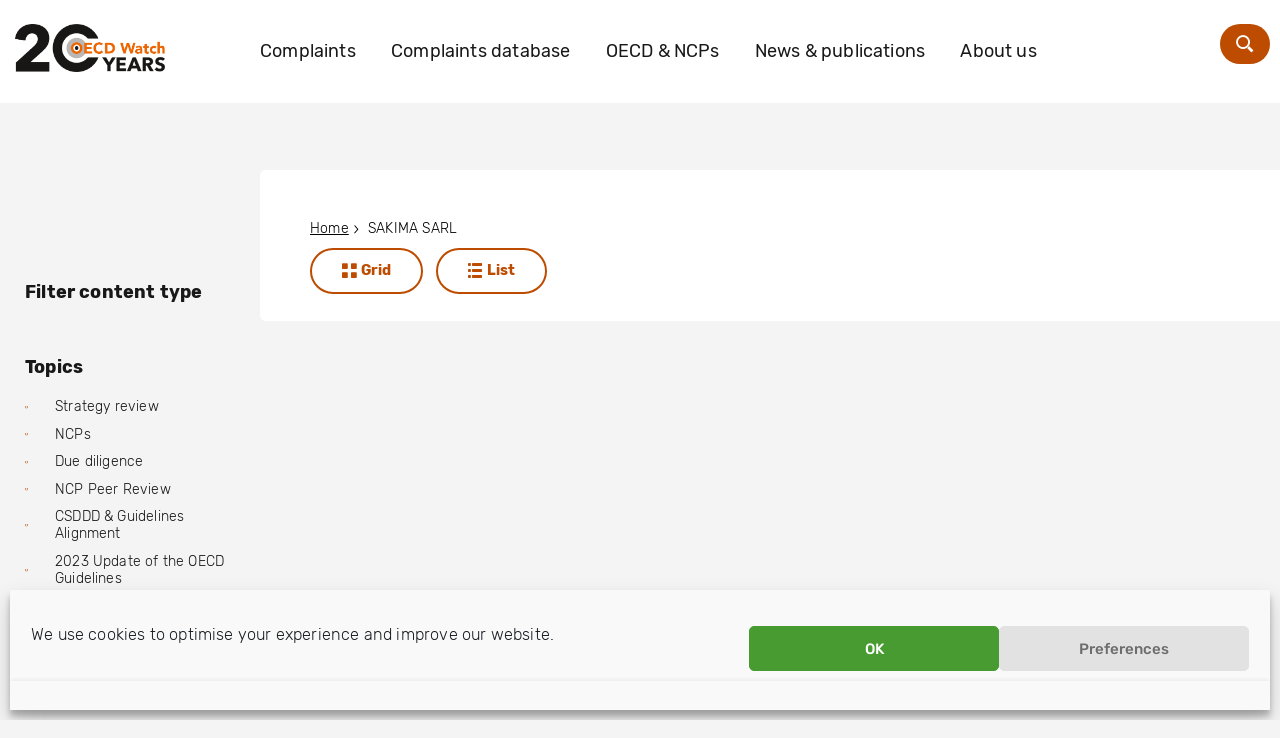

--- FILE ---
content_type: text/html; charset=UTF-8
request_url: https://www.oecdwatch.org/company/sakima-sarl/
body_size: 11247
content:
<!doctype html>
<html class="no-js" lang="en-GB">
    <head>
        <meta charset="utf-8">
        <meta http-equiv="x-ua-compatible" content="ie=edge">
        <title>SAKIMA SARL Archives - OECD Watch</title>
        <meta name="description" content="">
        <meta name="viewport" content="width=device-width, initial-scale=1">
        <link rel="preconnect" href="https://fonts.gstatic.com">
        <meta name='robots' content='index, follow, max-image-preview:large, max-snippet:-1, max-video-preview:-1' />
<meta name="dlm-version" content="5.1.6">
	<!-- This site is optimized with the Yoast SEO Premium plugin  - https://yoast.com/wordpress/plugins/seo/ -->
	<title>SAKIMA SARL Archives - OECD Watch</title>
	<link rel="canonical" href="https://www.oecdwatch.org/company/sakima-sarl/" />
	<meta property="og:locale" content="en_GB" />
	<meta property="og:type" content="article" />
	<meta property="og:title" content="SAKIMA SARL Archives" />
	<meta property="og:url" content="https://www.oecdwatch.org/company/sakima-sarl/" />
	<meta property="og:site_name" content="OECD Watch" />
	<meta name="twitter:card" content="summary_large_image" />
	<script type="application/ld+json" class="yoast-schema-graph">{"@context":"https://schema.org","@graph":[{"@type":"CollectionPage","@id":"https://www.oecdwatch.org/company/sakima-sarl/","url":"https://www.oecdwatch.org/company/sakima-sarl/","name":"SAKIMA SARL Archives - OECD Watch","isPartOf":{"@id":"https://www.oecdwatch.org/#website"},"breadcrumb":{"@id":"https://www.oecdwatch.org/company/sakima-sarl/#breadcrumb"},"inLanguage":"en-GB"},{"@type":"BreadcrumbList","@id":"https://www.oecdwatch.org/company/sakima-sarl/#breadcrumb","itemListElement":[{"@type":"ListItem","position":1,"name":"Home","item":"https://www.oecdwatch.org/"},{"@type":"ListItem","position":2,"name":"SAKIMA SARL"}]},{"@type":"WebSite","@id":"https://www.oecdwatch.org/#website","url":"https://www.oecdwatch.org/","name":"OECD Watch","description":"Holding corporations and governments accountable using the OECD Guidelines for Multinational Enterprises","potentialAction":[{"@type":"SearchAction","target":{"@type":"EntryPoint","urlTemplate":"https://www.oecdwatch.org/?s={search_term_string}"},"query-input":{"@type":"PropertyValueSpecification","valueRequired":true,"valueName":"search_term_string"}}],"inLanguage":"en-GB"}]}</script>
	<!-- / Yoast SEO Premium plugin. -->


<link rel='dns-prefetch' href='//plausible.io' />
<link rel='stylesheet' id='wp-block-library-css' href='https://www.oecdwatch.org/wp-includes/css/dist/block-library/style.min.css?ver=be4719883a68423ed0c1ece681480175' type='text/css' media='all' />
<style id='classic-theme-styles-inline-css' type='text/css'>
/*! This file is auto-generated */
.wp-block-button__link{color:#fff;background-color:#32373c;border-radius:9999px;box-shadow:none;text-decoration:none;padding:calc(.667em + 2px) calc(1.333em + 2px);font-size:1.125em}.wp-block-file__button{background:#32373c;color:#fff;text-decoration:none}
</style>
<style id='global-styles-inline-css' type='text/css'>
:root{--wp--preset--aspect-ratio--square: 1;--wp--preset--aspect-ratio--4-3: 4/3;--wp--preset--aspect-ratio--3-4: 3/4;--wp--preset--aspect-ratio--3-2: 3/2;--wp--preset--aspect-ratio--2-3: 2/3;--wp--preset--aspect-ratio--16-9: 16/9;--wp--preset--aspect-ratio--9-16: 9/16;--wp--preset--color--black: #000000;--wp--preset--color--cyan-bluish-gray: #abb8c3;--wp--preset--color--white: #ffffff;--wp--preset--color--pale-pink: #f78da7;--wp--preset--color--vivid-red: #cf2e2e;--wp--preset--color--luminous-vivid-orange: #ff6900;--wp--preset--color--luminous-vivid-amber: #fcb900;--wp--preset--color--light-green-cyan: #7bdcb5;--wp--preset--color--vivid-green-cyan: #00d084;--wp--preset--color--pale-cyan-blue: #8ed1fc;--wp--preset--color--vivid-cyan-blue: #0693e3;--wp--preset--color--vivid-purple: #9b51e0;--wp--preset--gradient--vivid-cyan-blue-to-vivid-purple: linear-gradient(135deg,rgba(6,147,227,1) 0%,rgb(155,81,224) 100%);--wp--preset--gradient--light-green-cyan-to-vivid-green-cyan: linear-gradient(135deg,rgb(122,220,180) 0%,rgb(0,208,130) 100%);--wp--preset--gradient--luminous-vivid-amber-to-luminous-vivid-orange: linear-gradient(135deg,rgba(252,185,0,1) 0%,rgba(255,105,0,1) 100%);--wp--preset--gradient--luminous-vivid-orange-to-vivid-red: linear-gradient(135deg,rgba(255,105,0,1) 0%,rgb(207,46,46) 100%);--wp--preset--gradient--very-light-gray-to-cyan-bluish-gray: linear-gradient(135deg,rgb(238,238,238) 0%,rgb(169,184,195) 100%);--wp--preset--gradient--cool-to-warm-spectrum: linear-gradient(135deg,rgb(74,234,220) 0%,rgb(151,120,209) 20%,rgb(207,42,186) 40%,rgb(238,44,130) 60%,rgb(251,105,98) 80%,rgb(254,248,76) 100%);--wp--preset--gradient--blush-light-purple: linear-gradient(135deg,rgb(255,206,236) 0%,rgb(152,150,240) 100%);--wp--preset--gradient--blush-bordeaux: linear-gradient(135deg,rgb(254,205,165) 0%,rgb(254,45,45) 50%,rgb(107,0,62) 100%);--wp--preset--gradient--luminous-dusk: linear-gradient(135deg,rgb(255,203,112) 0%,rgb(199,81,192) 50%,rgb(65,88,208) 100%);--wp--preset--gradient--pale-ocean: linear-gradient(135deg,rgb(255,245,203) 0%,rgb(182,227,212) 50%,rgb(51,167,181) 100%);--wp--preset--gradient--electric-grass: linear-gradient(135deg,rgb(202,248,128) 0%,rgb(113,206,126) 100%);--wp--preset--gradient--midnight: linear-gradient(135deg,rgb(2,3,129) 0%,rgb(40,116,252) 100%);--wp--preset--font-size--small: 13px;--wp--preset--font-size--medium: 20px;--wp--preset--font-size--large: 36px;--wp--preset--font-size--x-large: 42px;--wp--preset--spacing--20: 0.44rem;--wp--preset--spacing--30: 0.67rem;--wp--preset--spacing--40: 1rem;--wp--preset--spacing--50: 1.5rem;--wp--preset--spacing--60: 2.25rem;--wp--preset--spacing--70: 3.38rem;--wp--preset--spacing--80: 5.06rem;--wp--preset--shadow--natural: 6px 6px 9px rgba(0, 0, 0, 0.2);--wp--preset--shadow--deep: 12px 12px 50px rgba(0, 0, 0, 0.4);--wp--preset--shadow--sharp: 6px 6px 0px rgba(0, 0, 0, 0.2);--wp--preset--shadow--outlined: 6px 6px 0px -3px rgba(255, 255, 255, 1), 6px 6px rgba(0, 0, 0, 1);--wp--preset--shadow--crisp: 6px 6px 0px rgba(0, 0, 0, 1);}:where(.is-layout-flex){gap: 0.5em;}:where(.is-layout-grid){gap: 0.5em;}body .is-layout-flex{display: flex;}.is-layout-flex{flex-wrap: wrap;align-items: center;}.is-layout-flex > :is(*, div){margin: 0;}body .is-layout-grid{display: grid;}.is-layout-grid > :is(*, div){margin: 0;}:where(.wp-block-columns.is-layout-flex){gap: 2em;}:where(.wp-block-columns.is-layout-grid){gap: 2em;}:where(.wp-block-post-template.is-layout-flex){gap: 1.25em;}:where(.wp-block-post-template.is-layout-grid){gap: 1.25em;}.has-black-color{color: var(--wp--preset--color--black) !important;}.has-cyan-bluish-gray-color{color: var(--wp--preset--color--cyan-bluish-gray) !important;}.has-white-color{color: var(--wp--preset--color--white) !important;}.has-pale-pink-color{color: var(--wp--preset--color--pale-pink) !important;}.has-vivid-red-color{color: var(--wp--preset--color--vivid-red) !important;}.has-luminous-vivid-orange-color{color: var(--wp--preset--color--luminous-vivid-orange) !important;}.has-luminous-vivid-amber-color{color: var(--wp--preset--color--luminous-vivid-amber) !important;}.has-light-green-cyan-color{color: var(--wp--preset--color--light-green-cyan) !important;}.has-vivid-green-cyan-color{color: var(--wp--preset--color--vivid-green-cyan) !important;}.has-pale-cyan-blue-color{color: var(--wp--preset--color--pale-cyan-blue) !important;}.has-vivid-cyan-blue-color{color: var(--wp--preset--color--vivid-cyan-blue) !important;}.has-vivid-purple-color{color: var(--wp--preset--color--vivid-purple) !important;}.has-black-background-color{background-color: var(--wp--preset--color--black) !important;}.has-cyan-bluish-gray-background-color{background-color: var(--wp--preset--color--cyan-bluish-gray) !important;}.has-white-background-color{background-color: var(--wp--preset--color--white) !important;}.has-pale-pink-background-color{background-color: var(--wp--preset--color--pale-pink) !important;}.has-vivid-red-background-color{background-color: var(--wp--preset--color--vivid-red) !important;}.has-luminous-vivid-orange-background-color{background-color: var(--wp--preset--color--luminous-vivid-orange) !important;}.has-luminous-vivid-amber-background-color{background-color: var(--wp--preset--color--luminous-vivid-amber) !important;}.has-light-green-cyan-background-color{background-color: var(--wp--preset--color--light-green-cyan) !important;}.has-vivid-green-cyan-background-color{background-color: var(--wp--preset--color--vivid-green-cyan) !important;}.has-pale-cyan-blue-background-color{background-color: var(--wp--preset--color--pale-cyan-blue) !important;}.has-vivid-cyan-blue-background-color{background-color: var(--wp--preset--color--vivid-cyan-blue) !important;}.has-vivid-purple-background-color{background-color: var(--wp--preset--color--vivid-purple) !important;}.has-black-border-color{border-color: var(--wp--preset--color--black) !important;}.has-cyan-bluish-gray-border-color{border-color: var(--wp--preset--color--cyan-bluish-gray) !important;}.has-white-border-color{border-color: var(--wp--preset--color--white) !important;}.has-pale-pink-border-color{border-color: var(--wp--preset--color--pale-pink) !important;}.has-vivid-red-border-color{border-color: var(--wp--preset--color--vivid-red) !important;}.has-luminous-vivid-orange-border-color{border-color: var(--wp--preset--color--luminous-vivid-orange) !important;}.has-luminous-vivid-amber-border-color{border-color: var(--wp--preset--color--luminous-vivid-amber) !important;}.has-light-green-cyan-border-color{border-color: var(--wp--preset--color--light-green-cyan) !important;}.has-vivid-green-cyan-border-color{border-color: var(--wp--preset--color--vivid-green-cyan) !important;}.has-pale-cyan-blue-border-color{border-color: var(--wp--preset--color--pale-cyan-blue) !important;}.has-vivid-cyan-blue-border-color{border-color: var(--wp--preset--color--vivid-cyan-blue) !important;}.has-vivid-purple-border-color{border-color: var(--wp--preset--color--vivid-purple) !important;}.has-vivid-cyan-blue-to-vivid-purple-gradient-background{background: var(--wp--preset--gradient--vivid-cyan-blue-to-vivid-purple) !important;}.has-light-green-cyan-to-vivid-green-cyan-gradient-background{background: var(--wp--preset--gradient--light-green-cyan-to-vivid-green-cyan) !important;}.has-luminous-vivid-amber-to-luminous-vivid-orange-gradient-background{background: var(--wp--preset--gradient--luminous-vivid-amber-to-luminous-vivid-orange) !important;}.has-luminous-vivid-orange-to-vivid-red-gradient-background{background: var(--wp--preset--gradient--luminous-vivid-orange-to-vivid-red) !important;}.has-very-light-gray-to-cyan-bluish-gray-gradient-background{background: var(--wp--preset--gradient--very-light-gray-to-cyan-bluish-gray) !important;}.has-cool-to-warm-spectrum-gradient-background{background: var(--wp--preset--gradient--cool-to-warm-spectrum) !important;}.has-blush-light-purple-gradient-background{background: var(--wp--preset--gradient--blush-light-purple) !important;}.has-blush-bordeaux-gradient-background{background: var(--wp--preset--gradient--blush-bordeaux) !important;}.has-luminous-dusk-gradient-background{background: var(--wp--preset--gradient--luminous-dusk) !important;}.has-pale-ocean-gradient-background{background: var(--wp--preset--gradient--pale-ocean) !important;}.has-electric-grass-gradient-background{background: var(--wp--preset--gradient--electric-grass) !important;}.has-midnight-gradient-background{background: var(--wp--preset--gradient--midnight) !important;}.has-small-font-size{font-size: var(--wp--preset--font-size--small) !important;}.has-medium-font-size{font-size: var(--wp--preset--font-size--medium) !important;}.has-large-font-size{font-size: var(--wp--preset--font-size--large) !important;}.has-x-large-font-size{font-size: var(--wp--preset--font-size--x-large) !important;}
:where(.wp-block-post-template.is-layout-flex){gap: 1.25em;}:where(.wp-block-post-template.is-layout-grid){gap: 1.25em;}
:where(.wp-block-columns.is-layout-flex){gap: 2em;}:where(.wp-block-columns.is-layout-grid){gap: 2em;}
:root :where(.wp-block-pullquote){font-size: 1.5em;line-height: 1.6;}
</style>
<link rel='stylesheet' id='cmplz-general-css' href='https://www.oecdwatch.org/wp-content/plugins/complianz-gdpr-premium-multisite/assets/css/cookieblocker.min.css?ver=1750655938' type='text/css' media='all' />
<link rel='stylesheet' id='clarkson_main-css' href='https://www.oecdwatch.org/wp-content/themes/somo/dist/oecdwatch.css?ver=be4719883a68423ed0c1ece681480175' type='text/css' media='all' />
<link rel='stylesheet' id='tablepress-default-css' href='https://www.oecdwatch.org/wp-content/plugins/tablepress/css/build/default.css?ver=3.2.6' type='text/css' media='all' />
<link rel='stylesheet' id='searchwp-forms-css' href='https://www.oecdwatch.org/wp-content/plugins/searchwp/assets/css/frontend/search-forms.min.css?ver=4.5.6' type='text/css' media='all' />
<script type="text/javascript" defer data-domain='oecdwatch.org' data-api='https://plausible.io/api/event' data-cfasync='false' src="https://plausible.io/js/plausible.outbound-links.js?ver=2.5.0" id="plausible-analytics-js"></script>
<script type="text/javascript" id="plausible-analytics-js-after">
/* <![CDATA[ */
window.plausible = window.plausible || function() { (window.plausible.q = window.plausible.q || []).push(arguments) }
/* ]]> */
</script>
<script type="text/javascript" src="https://www.oecdwatch.org/wp-includes/js/jquery/jquery.min.js?ver=3.7.1" id="jquery-core-js"></script>
<script type="text/javascript" src="https://www.oecdwatch.org/wp-includes/js/jquery/jquery-migrate.min.js?ver=3.4.1" id="jquery-migrate-js"></script>
<script type="text/javascript" id="mlp-redirect-frontend-js-extra">
/* <![CDATA[ */
var MultilingualPressRedirectConfig = {"redirectMechanism":"php","noredirectKey":"noredirect"};
/* ]]> */
</script>
<script type="text/javascript" src="https://www.oecdwatch.org/wp-content/plugins/multilingualpress/src/modules/Redirect/public/js/frontend.min.js?ver=c1bd3c3abde066058455" id="mlp-redirect-frontend-js"></script>
<link rel="https://api.w.org/" href="https://www.oecdwatch.org/wp-json/" />			<style>.cmplz-hidden {
					display: none !important;
				}</style><link rel="icon" href="https://www.oecdwatch.org/wp-content/uploads/sites/8/2018/12/cropped-OECDwatch_favicon_512x512-32x32.png" sizes="32x32" />
<link rel="icon" href="https://www.oecdwatch.org/wp-content/uploads/sites/8/2018/12/cropped-OECDwatch_favicon_512x512-192x192.png" sizes="192x192" />
<link rel="apple-touch-icon" href="https://www.oecdwatch.org/wp-content/uploads/sites/8/2018/12/cropped-OECDwatch_favicon_512x512-180x180.png" />
<meta name="msapplication-TileImage" content="https://www.oecdwatch.org/wp-content/uploads/sites/8/2018/12/cropped-OECDwatch_favicon_512x512-270x270.png" />

    </head>
	    <body data-cmplz=1 class="archive tax-oecd_complaint_company term-sakima-sarl term-3252 ">
    <!--[if lt IE 8]>
        <p class="browserupgrade">You are using an <strong>outdated</strong> browser. Please <a href="http://browsehappy.com/">upgrade your browser</a> to improve your experience.</p>
    <![endif]-->

	<header id="site-header" class="banner  banner--no-header-image " role="banner">

  <div class="branding ">
    <a class="brand" href="https://www.oecdwatch.org/">
					<img class="site-logo" src="https://www.oecdwatch.org/wp-content/uploads/sites/8/2018/11/OECDWATCH-LOGO-20-YEARS-A-4.png" alt="OECD Watch Logo" title="OECD Watch" />
		    </a>
  </div>

      <nav id="primary-nav" class="nav primary-nav  primary-nav--black">
        <div class="menu-main-menu-container"><ul id="menu-main-menu" class="menu primary-menu"><li id="menu-item-25330" class="menu-item menu-item-type-post_type menu-item-object-page menu-item-has-children menu-item-25330"><a href="https://www.oecdwatch.org/how-to-file-a-complaint/">Complaints</a>
<ul class="sub-menu">
	<li id="menu-item-24343" class="menu-item menu-item-type-post_type menu-item-object-page menu-item-24343"><a href="https://www.oecdwatch.org/how-to-file-a-complaint/stage-one-deciding-whether-to-file/">Stage one: Deciding whether to file</a></li>
	<li id="menu-item-24344" class="menu-item menu-item-type-post_type menu-item-object-page menu-item-24344"><a href="https://www.oecdwatch.org/how-to-file-a-complaint/stage-two-preparing-and-filing-the-complaint/">Stage two: Preparing and filing the complaint</a></li>
	<li id="menu-item-36126" class="menu-item menu-item-type-post_type menu-item-object-page menu-item-36126"><a href="https://www.oecdwatch.org/how-to-file-a-complaint/stage-three-coordination-between-ncps/">Stage three: Coordination between NCPs</a></li>
	<li id="menu-item-24378" class="menu-item menu-item-type-post_type menu-item-object-page menu-item-24378"><a href="https://www.oecdwatch.org/how-to-file-a-complaint/stage-four-initial-assessment/">Stage four: Initial assessment</a></li>
	<li id="menu-item-24377" class="menu-item menu-item-type-post_type menu-item-object-page menu-item-24377"><a href="https://www.oecdwatch.org/how-to-file-a-complaint/stage-five-mediation/">Stage five: Mediation</a></li>
	<li id="menu-item-24376" class="menu-item menu-item-type-post_type menu-item-object-page menu-item-24376"><a href="https://www.oecdwatch.org/how-to-file-a-complaint/stage-six-ncp-final-statement/">Stage six: Final statement</a></li>
	<li id="menu-item-36125" class="menu-item menu-item-type-post_type menu-item-object-page menu-item-36125"><a href="https://www.oecdwatch.org/how-to-file-a-complaint/stage-seven-follow-up/">Stage seven: Follow-up</a></li>
	<li id="menu-item-24345" class="menu-item menu-item-type-post_type menu-item-object-page menu-item-has-children menu-item-24345"><a href="https://www.oecdwatch.org/how-to-file-a-complaint/other-filing-considerations/">Other filing considerations</a>
	<ul class="sub-menu">
		<li id="menu-item-36145" class="menu-item menu-item-type-post_type menu-item-object-page menu-item-36145"><a href="https://www.oecdwatch.org/how-to-file-a-complaint/other-filing-considerations/2011-or-2023-guidelines/">2011 or 2023 Guidelines</a></li>
		<li id="menu-item-24346" class="menu-item menu-item-type-post_type menu-item-object-page menu-item-24346"><a href="https://www.oecdwatch.org/how-to-file-a-complaint/other-filing-considerations/transparency-and-campaigning/">Transparency and campaigning</a></li>
		<li id="menu-item-36146" class="menu-item menu-item-type-post_type menu-item-object-page menu-item-36146"><a href="https://www.oecdwatch.org/how-to-file-a-complaint/other-filing-considerations/company-responsibility-for-harm/">Company responsibility for harm</a></li>
		<li id="menu-item-24347" class="menu-item menu-item-type-post_type menu-item-object-page menu-item-24347"><a href="https://www.oecdwatch.org/how-to-file-a-complaint/other-filing-considerations/parallel-proceedings/">NCP parallel proceedings</a></li>
	</ul>
</li>
	<li id="menu-item-106" class="menu-item menu-item-type-post_type menu-item-object-page menu-item-106"><a href="https://www.oecdwatch.org/how-to-file-a-complaint/tools/">Filing tools &amp; resources</a></li>
</ul>
</li>
<li id="menu-item-24965" class="menu-item menu-item-type-post_type menu-item-object-page menu-item-24965"><a href="https://www.oecdwatch.org/complaints-database/">Complaints database</a></li>
<li id="menu-item-90" class="menu-item menu-item-type-post_type menu-item-object-page menu-item-has-children menu-item-90"><a href="https://www.oecdwatch.org/oecd-ncps/">OECD &amp; NCPs</a>
<ul class="sub-menu">
	<li id="menu-item-96" class="menu-item menu-item-type-post_type menu-item-object-page menu-item-has-children menu-item-96"><a href="https://www.oecdwatch.org/oecd-ncps/about-the-oecd/">About the OECD</a>
	<ul class="sub-menu">
		<li id="menu-item-34060" class="menu-item menu-item-type-post_type menu-item-object-page menu-item-34060"><a href="https://www.oecdwatch.org/oecd-ncps/about-the-oecd/oecd-accession/">OECD Accession</a></li>
	</ul>
</li>
	<li id="menu-item-95" class="menu-item menu-item-type-post_type menu-item-object-page menu-item-has-children menu-item-95"><a href="https://www.oecdwatch.org/oecd-ncps/the-oecd-guidelines-for-mnes/">The OECD Guidelines</a>
	<ul class="sub-menu">
		<li id="menu-item-34224" class="menu-item menu-item-type-post_type menu-item-object-page menu-item-34224"><a href="https://www.oecdwatch.org/oecd-ncps/the-oecd-guidelines-for-mnes/what-is-in-the-oecd-guidelines/">What’s in the Guidelines?</a></li>
		<li id="menu-item-33001" class="menu-item menu-item-type-custom menu-item-object-custom menu-item-33001"><a href="https://www.oecdwatch.org/topic/oecd-guidelines-update/">OECD Guidelines update</a></li>
	</ul>
</li>
	<li id="menu-item-24490" class="menu-item menu-item-type-post_type menu-item-object-page menu-item-has-children menu-item-24490"><a href="https://www.oecdwatch.org/oecd-ncps/national-contact-points-ncps/">National Contact Points (NCPs)</a>
	<ul class="sub-menu">
		<li id="menu-item-23073" class="menu-item menu-item-type-custom menu-item-object-custom menu-item-23073"><a href="https://www.oecdwatch.org/ncp/">List of NCPs</a></li>
		<li id="menu-item-33000" class="menu-item menu-item-type-custom menu-item-object-custom menu-item-33000"><a href="https://www.oecdwatch.org/topic/due-diligence/">Due diligence</a></li>
	</ul>
</li>
	<li id="menu-item-27019" class="menu-item menu-item-type-custom menu-item-object-custom menu-item-has-children menu-item-27019"><a href="https://www.oecdwatch.org/indicator/">NCP Evaluations</a>
	<ul class="sub-menu">
		<li id="menu-item-27020" class="menu-item menu-item-type-custom menu-item-object-custom menu-item-27020"><a href="https://www.oecdwatch.org/indicator/">NCP Evaluations</a></li>
		<li id="menu-item-26846" class="menu-item menu-item-type-post_type menu-item-object-page menu-item-26846"><a href="https://www.oecdwatch.org/oecd-ncps/national-contact-points-ncps/ncp-evaluations-methodology/">NCP Evaluations Methodology</a></li>
		<li id="menu-item-27119" class="menu-item menu-item-type-post_type menu-item-object-page menu-item-27119"><a href="https://www.oecdwatch.org/oecd-ncps/national-contact-points-ncps/ncp-evaluations-analysis/">NCP Evaluations Outcomes and Analysis</a></li>
	</ul>
</li>
	<li id="menu-item-91" class="menu-item menu-item-type-post_type menu-item-object-page menu-item-91"><a href="https://www.oecdwatch.org/oecd-ncps/stakeholders/">Advisory Groups</a></li>
</ul>
</li>
<li id="menu-item-12" class="menu-item menu-item-type-post_type menu-item-object-page current_page_parent menu-item-has-children menu-item-12"><a href="https://www.oecdwatch.org/news-and-publications/">News &#038; publications</a>
<ul class="sub-menu">
	<li id="menu-item-26891" class="menu-item menu-item-type-post_type menu-item-object-page menu-item-26891"><a href="https://www.oecdwatch.org/news-and-publications/subscribe-to-oecd-watch-newsletter/">Subscribe to newsletter</a></li>
</ul>
</li>
<li id="menu-item-83" class="menu-item menu-item-type-post_type menu-item-object-page menu-item-has-children menu-item-83"><a href="https://www.oecdwatch.org/about-us/">About us</a>
<ul class="sub-menu">
	<li id="menu-item-98" class="menu-item menu-item-type-post_type menu-item-object-page menu-item-has-children menu-item-98"><a href="https://www.oecdwatch.org/about-us/our-work/">Our work</a>
	<ul class="sub-menu">
		<li id="menu-item-101" class="menu-item menu-item-type-post_type menu-item-object-page menu-item-101"><a href="https://www.oecdwatch.org/about-us/our-work/research/">Research &amp; analysis</a></li>
		<li id="menu-item-99" class="menu-item menu-item-type-post_type menu-item-object-page menu-item-99"><a href="https://www.oecdwatch.org/about-us/our-work/advocacy/">Policy &amp; advocacy</a></li>
		<li id="menu-item-102" class="menu-item menu-item-type-post_type menu-item-object-page menu-item-102"><a href="https://www.oecdwatch.org/about-us/our-work/training-capacity-building/">Training &amp; capacity building</a></li>
		<li id="menu-item-100" class="menu-item menu-item-type-post_type menu-item-object-page menu-item-100"><a href="https://www.oecdwatch.org/about-us/our-work/remedy-campaign/">Remedy campaign</a></li>
		<li id="menu-item-34059" class="menu-item menu-item-type-post_type menu-item-object-page menu-item-34059"><a href="https://www.oecdwatch.org/about-us/our-work/advocacy/advocacy-on-brazils-accession/">Brazil’s Accession</a></li>
	</ul>
</li>
	<li id="menu-item-85" class="menu-item menu-item-type-post_type menu-item-object-page menu-item-85"><a href="https://www.oecdwatch.org/about-us/mission-vision-values/">Mission, vision &amp; values</a></li>
	<li id="menu-item-84" class="menu-item menu-item-type-post_type menu-item-object-page menu-item-has-children menu-item-84"><a href="https://www.oecdwatch.org/about-us/team/">Team</a>
	<ul class="sub-menu">
		<li id="menu-item-1987" class="menu-item menu-item-type-post_type menu-item-object-page menu-item-1987"><a href="https://www.oecdwatch.org/about-us/team/coordination-committee/">Coordination Committee</a></li>
	</ul>
</li>
	<li id="menu-item-88" class="menu-item menu-item-type-post_type menu-item-object-page menu-item-88"><a href="https://www.oecdwatch.org/about-us/members/">Members</a></li>
	<li id="menu-item-87" class="menu-item menu-item-type-post_type menu-item-object-page menu-item-87"><a href="https://www.oecdwatch.org/about-us/how-to-join/">Become a member</a></li>
	<li id="menu-item-23242" class="menu-item menu-item-type-post_type menu-item-object-page menu-item-23242"><a href="https://www.oecdwatch.org/about-us/donations/">Donations</a></li>
	<li id="menu-item-111" class="menu-item menu-item-type-post_type menu-item-object-page menu-item-111"><a href="https://www.oecdwatch.org/about-us/contact/">Contact</a></li>
</ul>
</li>
</ul></div>
    </nav>
  
  <nav id="courtesy-nav" class="nav courtesy-nav  courtesy-nav--black">
            <div id="search-menu" class="search-menu">
        <button id="search-toggle"><span class="sr-only">Zoek</span></button>
        <form role="search" method="get" class="search-form" action="https://www.oecdwatch.org/">
    <label class="sr-only">Search for:</label>
    <input type="search" value="" name="s" class="search-field" placeholder="">
    <button type="submit" class="search-submit"></button>
</form>
      </div>
    <button id="menu-toggle"><span class="sr-only">Menu</span></button>
  </nav>
</header>

	<div class="header-image  header-image--no-image small no-shadow  "></div>

<div id="content" class="content">
	<aside class="sidebar">
						<div class="widget widget-filters">
		<div class="widget-title">Filter content type</div>
		<div class="dropdown">
			<div class="facetwp-facet facetwp-facet-post_format facetwp-type-checkboxes" data-name="post_format" data-type="checkboxes"></div>
		</div>
	</div>

    <div class="widget widget-categories">
        <div class="widget-title">Topics</div>
        <div class="dropdown">
                            <ul class="terms-list"><li><a href="https://www.oecdwatch.org/topic/strategy-review/" title="View all posts in Strategy review">Strategy review</a></li> <li><a href="https://www.oecdwatch.org/topic/ncps/" title="View all posts in NCPs">NCPs</a></li> <li><a href="https://www.oecdwatch.org/topic/due-diligence/" title="View all posts in Due diligence">Due diligence</a></li> <li><a href="https://www.oecdwatch.org/topic/ncp-peer-review/" title="View all posts in NCP Peer Review">NCP Peer Review</a></li> <li><a href="https://www.oecdwatch.org/topic/csddd-guidelines-alignment/" title="View all posts in CSDDD &amp; Guidelines Alignment">CSDDD &amp; Guidelines Alignment</a></li> <li><a href="https://www.oecdwatch.org/topic/oecd-guidelines-update/" title="View all posts in 2023 Update of the OECD Guidelines">2023 Update of the OECD Guidelines</a></li> </ul>
                    </div>
    </div>

			</aside>

	<main class="main">
		    <div class="page-header">
        	 <div class="breadcrumbs"><span><span><a href="https://www.oecdwatch.org/">Home</a></span>  <span class="breadcrumb_last" aria-current="page">SAKIMA SARL</span></span></div>
        <h1></h1>
        <div class="layout-switcher">
    <button class="btn button btn-grid" data-list-type="grid"><span class="icon-grid"></span> <span class="btn-text">Grid </span></button>
    <button class="btn button btn-list " data-list-type="list"><span class="icon-list"></span> <span class="btn-text">List</span></button>
</div>
    </div>
    <div id="grid" class="hfeed">
        <div class="featured-content">
                                 </div>

        <div class="facetwp-template grid">
          <div class='js-fwp-page hidden'>

                                

			
<article class="teaser news post-30388 complaint type-complaint status-publish hentry oecd_complaint_guideline-chapter-i oecd_complaint_guideline-chapter-iv oecd_complaint_company-banro-corporation oecd_complaint_company-gramercy-funds-llp oecd_complaint_company-sakima-sarl oecd_complaint_company-sominki oecd_complaint_complainant-ex-mining-workers-of-sominki oecd_complaint_country-congo-the-democratic-republic-of-the oecd_complaint_sector-financial oecd_complaint_sector-mining oecd_complaint_keyword-labour-rights oecd_complaint_affected_people-workers oecd_complaint_process_element-multiple-ncps oecd_complaint_status-rejected">

        <header class="
                no-thumbnail ">
      <div class="entry-meta">
        <span class="format news">Complaint</span>
      <h2 class="entry-title">
        <a href="https://www.oecdwatch.org/complaint/former-employees-of-sominki-vs-gramercy-funds-llp/">
          Former employees of Sominki vs. Gramercy Funds Management
        </a>
      </h2>
    </header>

</article>
	
                  
                      </div>
        </div>
    </div>
	</main>
</div>


    <footer id="site-footer" class="content-info">
      <div id="footer-top" class="footer-top vcard">
        <a class="brand " href="https://www.oecdwatch.org/">
                            <img class="site-logo photo" src="https://www.oecdwatch.org/wp-content/uploads/sites/8/2018/11/OECDWATCH-LOGO-20-YEARS-A-4.png" alt="OECD Watch Logo" title="OECD Watch" />
                    </a>
        <div class="footer-content">
          <div class="footer-column">
              
<h3 class="footer-title"></h3>
<div class="fn org"></div>
<div class="adr">
	</div>
          </div>
          <div class="footer-column">
              
	<h3 class="footer-title">Contact us</h3>

	<div>
		Email: <a class="email" href="/cdn-cgi/l/email-protection#5c35323a331c33393f382b3d283f3472332e3b"><span class="__cf_email__" data-cfemail="aec7c0c8c1eec1cbcdcad9cfdacdc680c1dcc9">[email&#160;protected]</span></a>
	</div>

<div class="social-media">
                        
            <a class="social-link twitter" href="https://twitter.com/oecdwatch" target="_blank"><span class="sr-only">Visit our twitter page</span></a>
    
    
            <a class="social-link facebook" href="https://www.facebook.com/OECDwatch/" target="_blank"><span class="sr-only">Visit our facebook page</span></a>
    
    
    
    </div>
          </div>
        </div>
      </div>
      <div id="footer-main" class="footer-main container">
                  <div class="footer-menu-container"><ul id="menu-footer" class="menu footer-menu"><li id="menu-item-25656" class="menu-item menu-item-type-post_type menu-item-object-page menu-item-25656"><a href="https://www.oecdwatch.org/_system-pages/disclaimer/">Disclaimer</a></li>
<li id="menu-item-25655" class="menu-item menu-item-type-post_type menu-item-object-page menu-item-privacy-policy menu-item-25655"><a rel="privacy-policy" href="https://www.oecdwatch.org/_system-pages/privacy-statement/">Privacy statement</a></li>
<li id="menu-item-31074" class="menu-item menu-item-type-custom menu-item-object-custom menu-item-31074"><a href="https://www.oecdwatch.org/cookie-policy-eu/?cmplz_region_redirect=true">Cookie Policy</a></li>
</ul></div>
                  <div class="footer-logos">
            
          </div>
      </div>
    </footer>

    
<!-- Consent Management powered by Complianz | GDPR/CCPA Cookie Consent https://wordpress.org/plugins/complianz-gdpr -->
<div id="cmplz-cookiebanner-container"><div class="cmplz-cookiebanner cmplz-hidden banner-2 bottom-new optin cmplz-bottom cmplz-categories-type-view-preferences" aria-modal="true" data-nosnippet="true" role="dialog" aria-live="polite" aria-labelledby="cmplz-header-2-optin" aria-describedby="cmplz-message-2-optin">
	<div class="cmplz-header">
		<div class="cmplz-logo"></div>
		<div class="cmplz-title" id="cmplz-header-2-optin">Cookies & Privacy</div>
		<div class="cmplz-close" tabindex="0" role="button" aria-label="close-dialog">
			<svg aria-hidden="true" focusable="false" data-prefix="fas" data-icon="times" class="svg-inline--fa fa-times fa-w-11" role="img" xmlns="http://www.w3.org/2000/svg" viewBox="0 0 352 512"><path fill="currentColor" d="M242.72 256l100.07-100.07c12.28-12.28 12.28-32.19 0-44.48l-22.24-22.24c-12.28-12.28-32.19-12.28-44.48 0L176 189.28 75.93 89.21c-12.28-12.28-32.19-12.28-44.48 0L9.21 111.45c-12.28 12.28-12.28 32.19 0 44.48L109.28 256 9.21 356.07c-12.28 12.28-12.28 32.19 0 44.48l22.24 22.24c12.28 12.28 32.2 12.28 44.48 0L176 322.72l100.07 100.07c12.28 12.28 32.2 12.28 44.48 0l22.24-22.24c12.28-12.28 12.28-32.19 0-44.48L242.72 256z"></path></svg>
		</div>
	</div>

	<div class="cmplz-divider cmplz-divider-header"></div>
	<div class="cmplz-body">
		<div class="cmplz-message" id="cmplz-message-2-optin">We use cookies to optimise your experience and improve our website.</div>
		<!-- categories start -->
		<div class="cmplz-categories">
			<details class="cmplz-category cmplz-functional" >
				<summary>
						<span class="cmplz-category-header">
							<span class="cmplz-category-title">Functional</span>
							<span class='cmplz-always-active'>
								<span class="cmplz-banner-checkbox">
									<input type="checkbox"
										   id="cmplz-functional-optin"
										   data-category="cmplz_functional"
										   class="cmplz-consent-checkbox cmplz-functional"
										   size="40"
										   value="1"/>
									<label class="cmplz-label" for="cmplz-functional-optin" tabindex="0"><span class="screen-reader-text">Functional</span></label>
								</span>
								Always active							</span>
							<span class="cmplz-icon cmplz-open">
								<svg xmlns="http://www.w3.org/2000/svg" viewBox="0 0 448 512"  height="18" ><path d="M224 416c-8.188 0-16.38-3.125-22.62-9.375l-192-192c-12.5-12.5-12.5-32.75 0-45.25s32.75-12.5 45.25 0L224 338.8l169.4-169.4c12.5-12.5 32.75-12.5 45.25 0s12.5 32.75 0 45.25l-192 192C240.4 412.9 232.2 416 224 416z"/></svg>
							</span>
						</span>
				</summary>
				<div class="cmplz-description">
					<span class="cmplz-description-functional">These cookies are required in order to use the website. They ensure that the website works properly and that your user preferences remain known. For example, they save you from having to enter the same information every time you visit our website. We may set these cookies without your consent.</span>
				</div>
			</details>

			<details class="cmplz-category cmplz-preferences" >
				<summary>
						<span class="cmplz-category-header">
							<span class="cmplz-category-title">Preferences</span>
							<span class="cmplz-banner-checkbox">
								<input type="checkbox"
									   id="cmplz-preferences-optin"
									   data-category="cmplz_preferences"
									   class="cmplz-consent-checkbox cmplz-preferences"
									   size="40"
									   value="1"/>
								<label class="cmplz-label" for="cmplz-preferences-optin" tabindex="0"><span class="screen-reader-text">Preferences</span></label>
							</span>
							<span class="cmplz-icon cmplz-open">
								<svg xmlns="http://www.w3.org/2000/svg" viewBox="0 0 448 512"  height="18" ><path d="M224 416c-8.188 0-16.38-3.125-22.62-9.375l-192-192c-12.5-12.5-12.5-32.75 0-45.25s32.75-12.5 45.25 0L224 338.8l169.4-169.4c12.5-12.5 32.75-12.5 45.25 0s12.5 32.75 0 45.25l-192 192C240.4 412.9 232.2 416 224 416z"/></svg>
							</span>
						</span>
				</summary>
				<div class="cmplz-description">
					<span class="cmplz-description-preferences">The technical storage or access is necessary for the legitimate purpose of storing preferences that are not requested by the subscriber or user.</span>
				</div>
			</details>

			<details class="cmplz-category cmplz-statistics" >
				<summary>
						<span class="cmplz-category-header">
							<span class="cmplz-category-title">Statistics</span>
							<span class="cmplz-banner-checkbox">
								<input type="checkbox"
									   id="cmplz-statistics-optin"
									   data-category="cmplz_statistics"
									   class="cmplz-consent-checkbox cmplz-statistics"
									   size="40"
									   value="1"/>
								<label class="cmplz-label" for="cmplz-statistics-optin" tabindex="0"><span class="screen-reader-text">Statistics</span></label>
							</span>
							<span class="cmplz-icon cmplz-open">
								<svg xmlns="http://www.w3.org/2000/svg" viewBox="0 0 448 512"  height="18" ><path d="M224 416c-8.188 0-16.38-3.125-22.62-9.375l-192-192c-12.5-12.5-12.5-32.75 0-45.25s32.75-12.5 45.25 0L224 338.8l169.4-169.4c12.5-12.5 32.75-12.5 45.25 0s12.5 32.75 0 45.25l-192 192C240.4 412.9 232.2 416 224 416z"/></svg>
							</span>
						</span>
				</summary>
				<div class="cmplz-description">
					<span class="cmplz-description-statistics">The technical storage or access that is used exclusively for statistical purposes.</span>
					<span class="cmplz-description-statistics-anonymous">The technical storage or access that is used exclusively for anonymous statistical purposes. Without a subpoena, voluntary compliance on the part of your Internet Service Provider, or additional records from a third party, information stored or retrieved for this purpose alone cannot usually be used to identify you.</span>
				</div>
			</details>
			<details class="cmplz-category cmplz-marketing" >
				<summary>
						<span class="cmplz-category-header">
							<span class="cmplz-category-title">Marketing</span>
							<span class="cmplz-banner-checkbox">
								<input type="checkbox"
									   id="cmplz-marketing-optin"
									   data-category="cmplz_marketing"
									   class="cmplz-consent-checkbox cmplz-marketing"
									   size="40"
									   value="1"/>
								<label class="cmplz-label" for="cmplz-marketing-optin" tabindex="0"><span class="screen-reader-text">Marketing</span></label>
							</span>
							<span class="cmplz-icon cmplz-open">
								<svg xmlns="http://www.w3.org/2000/svg" viewBox="0 0 448 512"  height="18" ><path d="M224 416c-8.188 0-16.38-3.125-22.62-9.375l-192-192c-12.5-12.5-12.5-32.75 0-45.25s32.75-12.5 45.25 0L224 338.8l169.4-169.4c12.5-12.5 32.75-12.5 45.25 0s12.5 32.75 0 45.25l-192 192C240.4 412.9 232.2 416 224 416z"/></svg>
							</span>
						</span>
				</summary>
				<div class="cmplz-description">
					<span class="cmplz-description-marketing">These cookies track your online activity to help advertisers deliver more relevant advertising or to limit how many times you see an ad. Marketing cookies may share that information with other websites, organisations or advertisers.</span>
				</div>
			</details>
		</div><!-- categories end -->
			</div>

	<div class="cmplz-links cmplz-information">
		<a class="cmplz-link cmplz-manage-options cookie-statement" href="#" data-relative_url="#cmplz-manage-consent-container">Manage options</a>
		<a class="cmplz-link cmplz-manage-third-parties cookie-statement" href="#" data-relative_url="#cmplz-cookies-overview">Manage services</a>
		<a class="cmplz-link cmplz-manage-vendors tcf cookie-statement" href="#" data-relative_url="#cmplz-tcf-wrapper">Manage {vendor_count} vendors</a>
		<a class="cmplz-link cmplz-external cmplz-read-more-purposes tcf" target="_blank" rel="noopener noreferrer nofollow" href="https://cookiedatabase.org/tcf/purposes/">Read more about these purposes</a>
			</div>

	<div class="cmplz-divider cmplz-footer"></div>

	<div class="cmplz-buttons">
		<button class="cmplz-btn cmplz-accept">OK</button>
		<button class="cmplz-btn cmplz-deny">Dismiss</button>
		<button class="cmplz-btn cmplz-view-preferences">Preferences</button>
		<button class="cmplz-btn cmplz-save-preferences">Save preferences</button>
		<a class="cmplz-btn cmplz-manage-options tcf cookie-statement" href="#" data-relative_url="#cmplz-manage-consent-container">Preferences</a>
			</div>

	<div class="cmplz-links cmplz-documents">
		<a class="cmplz-link cookie-statement" href="#" data-relative_url="">{title}</a>
		<a class="cmplz-link privacy-statement" href="#" data-relative_url="">{title}</a>
		<a class="cmplz-link impressum" href="#" data-relative_url="">{title}</a>
			</div>

</div>
</div>
					<div id="cmplz-manage-consent" data-nosnippet="true"><button class="cmplz-btn cmplz-hidden cmplz-manage-consent manage-consent-2">Manage consent</button>

</div><!-- Matomo -->
<script data-cfasync="false" src="/cdn-cgi/scripts/5c5dd728/cloudflare-static/email-decode.min.js"></script><script>
  var _paq = window._paq = window._paq || [];
  /* tracker methods like "setCustomDimension" should be called before "trackPageView" */
  _paq.push(["disableCookies"]);
  _paq.push(['trackPageView']);
  _paq.push(['enableLinkTracking']);
  (function() {
    var u="https://somo.matomo.cloud/";
    _paq.push(['setTrackerUrl', u+'matomo.php']);
    _paq.push(['setSiteId', '5']);
    var d=document, g=d.createElement('script'), s=d.getElementsByTagName('script')[0];
    g.async=true; g.src='https://cdn.matomo.cloud/somo.matomo.cloud/matomo.js'; s.parentNode.insertBefore(g,s);
  })();
</script>
<!-- End Matomo Code -->
<script type="text/javascript" id="dlm-xhr-js-extra">
/* <![CDATA[ */
var dlmXHRtranslations = {"error":"An error occurred while trying to download the file. Please try again.","not_found":"Download does not exist.","no_file_path":"No file path defined.","no_file_paths":"No file paths defined.","filetype":"Download is not allowed for this file type.","file_access_denied":"Access denied to this file.","access_denied":"Access denied. You do not have permission to download this file.","security_error":"Something is wrong with the file path.","file_not_found":"File not found."};
/* ]]> */
</script>
<script type="text/javascript" id="dlm-xhr-js-before">
/* <![CDATA[ */
const dlmXHR = {"xhr_links":{"class":["download-link","download-button"]},"prevent_duplicates":true,"ajaxUrl":"https:\/\/www.oecdwatch.org\/wp-admin\/admin-ajax.php"}; dlmXHRinstance = {}; const dlmXHRGlobalLinks = "https://www.oecdwatch.org/download/"; const dlmNonXHRGlobalLinks = []; dlmXHRgif = "https://www.oecdwatch.org/wp-includes/images/spinner.gif"; const dlmXHRProgress = "1"
/* ]]> */
</script>
<script type="text/javascript" src="https://www.oecdwatch.org/wp-content/plugins/download-monitor/assets/js/dlm-xhr.min.js?ver=5.1.6" id="dlm-xhr-js"></script>
<script type="text/javascript" src="https://www.oecdwatch.org/wp-includes/js/dist/dom-ready.min.js?ver=f77871ff7694fffea381" id="wp-dom-ready-js"></script>
<script type="text/javascript" src="https://www.oecdwatch.org/wp-includes/js/dist/hooks.min.js?ver=4d63a3d491d11ffd8ac6" id="wp-hooks-js"></script>
<script type="text/javascript" src="https://www.oecdwatch.org/wp-includes/js/dist/i18n.min.js?ver=5e580eb46a90c2b997e6" id="wp-i18n-js"></script>
<script type="text/javascript" id="wp-i18n-js-after">
/* <![CDATA[ */
wp.i18n.setLocaleData( { 'text direction\u0004ltr': [ 'ltr' ] } );
/* ]]> */
</script>
<script type="text/javascript" id="wp-a11y-js-translations">
/* <![CDATA[ */
( function( domain, translations ) {
	var localeData = translations.locale_data[ domain ] || translations.locale_data.messages;
	localeData[""].domain = domain;
	wp.i18n.setLocaleData( localeData, domain );
} )( "default", {"translation-revision-date":"2025-04-06 12:54:02+0000","generator":"GlotPress\/4.0.1","domain":"messages","locale_data":{"messages":{"":{"domain":"messages","plural-forms":"nplurals=2; plural=n != 1;","lang":"en_GB"},"Notifications":["Notifications"]}},"comment":{"reference":"wp-includes\/js\/dist\/a11y.js"}} );
/* ]]> */
</script>
<script type="text/javascript" src="https://www.oecdwatch.org/wp-includes/js/dist/a11y.min.js?ver=3156534cc54473497e14" id="wp-a11y-js"></script>
<script type="text/javascript" src="https://www.oecdwatch.org/wp-content/themes/somo/dist/oecdwatch.js?ver=be4719883a68423ed0c1ece681480175" id="clarkson_main-js"></script>
<script type="text/javascript" id="cmplz-cookiebanner-js-extra">
/* <![CDATA[ */
var complianz = {"prefix":"cmplz_","user_banner_id":"2","set_cookies":[],"block_ajax_content":"0","banner_version":"54","version":"7.5.3.2","store_consent":"1","do_not_track_enabled":"1","consenttype":"optin","region":"eu","geoip":"1","dismiss_timeout":"","disable_cookiebanner":"","soft_cookiewall":"","dismiss_on_scroll":"","cookie_expiry":"365","url":"https:\/\/www.oecdwatch.org\/wp-json\/complianz\/v1\/","locale":"lang=en&locale=en_GB","set_cookies_on_root":"0","cookie_domain":"","current_policy_id":"1","cookie_path":"\/","categories":{"statistics":"statistics","marketing":"marketing"},"tcf_active":"","placeholdertext":"Click to accept marketing cookies and enable this content","css_file":"https:\/\/www.oecdwatch.org\/wp-content\/uploads\/sites\/8\/complianz\/css\/banner-{banner_id}-{type}.css?v=54","page_links":{"eu":{"cookie-statement":{"title":"Cookie Policy ","url":"https:\/\/www.oecdwatch.org\/cookie-policy-eu\/"},"privacy-statement":{"title":"Privacy statement","url":"https:\/\/www.oecdwatch.org\/_system-pages\/privacy-statement\/"},"disclaimer":{"title":"Disclaimer","url":"https:\/\/www.oecdwatch.org\/_system-pages\/disclaimer\/"}},"us":{"disclaimer":{"title":"Disclaimer","url":"https:\/\/www.oecdwatch.org\/_system-pages\/disclaimer\/"}},"uk":{"disclaimer":{"title":"Disclaimer","url":"https:\/\/www.oecdwatch.org\/_system-pages\/disclaimer\/"}},"ca":{"disclaimer":{"title":"Disclaimer","url":"https:\/\/www.oecdwatch.org\/_system-pages\/disclaimer\/"}},"au":{"disclaimer":{"title":"Disclaimer","url":"https:\/\/www.oecdwatch.org\/_system-pages\/disclaimer\/"}},"za":{"disclaimer":{"title":"Disclaimer","url":"https:\/\/www.oecdwatch.org\/_system-pages\/disclaimer\/"}},"br":{"disclaimer":{"title":"Disclaimer","url":"https:\/\/www.oecdwatch.org\/_system-pages\/disclaimer\/"}}},"tm_categories":"","forceEnableStats":"","preview":"","clean_cookies":"","aria_label":"Click to accept marketing cookies and enable this content"};
/* ]]> */
</script>
<script defer type="text/javascript" src="https://www.oecdwatch.org/wp-content/plugins/complianz-gdpr-premium-multisite/cookiebanner/js/complianz.min.js?ver=1750655938" id="cmplz-cookiebanner-js"></script>
<script type="text/javascript" id="cmplz-cookiebanner-js-after">
/* <![CDATA[ */
		
			//store the container where gf recaptcha resides
			let recaptcha_field = document.querySelector('.ginput_recaptcha');
			if (recaptcha_field) {
				let reCaptchaContainer = recaptcha_field.closest('.gfield');
				let html = '<span class="cmplz-gf-recaptcha cmplz-accept-marketing">Click to accept reCaptcha validation.</span>';
				reCaptchaContainer.insertAdjacentHTML('beforeend', html);
				document.addEventListener("cmplz_run_after_all_scripts", cmplz_cf7_fire_post_render);
			}
			function cmplz_cf7_fire_post_render() {
				//fire a DomContentLoaded event, so the Contact Form 7 reCaptcha integration will work
				window.document.dispatchEvent(new Event("gform_post_render", {
					bubbles: true,
					cancelable: true
				}));
				let obj = document.querySelector('.cmplz-gf-recaptcha');
				if (obj){
					obj.parentNode.removeChild(obj)
				}
			}
		
		
/* ]]> */
</script>
<script src="https://www.oecdwatch.org/wp-content/plugins/facetwp/assets/js/dist/front.min.js?ver=4.4.1"></script>
<script>
window.FWP_JSON = {"prefix":"fwp_","no_results_text":"No results found","ajaxurl":"https:\/\/www.oecdwatch.org\/wp-json\/facetwp\/v1\/refresh","nonce":"562edb1ee3","preload_data":{"facets":{"post_format":""},"template":"","settings":{"debug":"Enable debug mode in [Settings > FacetWP > Settings]","pager":{"page":1,"per_page":10,"total_rows":1,"total_rows_unfiltered":1,"total_pages":1},"num_choices":{"post_format":0},"labels":{"post_format":"Post Format"},"post_format":{"show_expanded":"no"},"places":"place-class"}},"expand":"[+]","collapse":"[-]"};
window.FWP_HTTP = {"get":[],"uri":"company\/sakima-sarl","url_vars":[]};
</script>


  <script>(function(){function c(){var b=a.contentDocument||a.contentWindow.document;if(b){var d=b.createElement('script');d.innerHTML="window.__CF$cv$params={r:'9bdff8ac4dafeb5e',t:'MTc2ODQyMzQ2Ng=='};var a=document.createElement('script');a.src='/cdn-cgi/challenge-platform/scripts/jsd/main.js';document.getElementsByTagName('head')[0].appendChild(a);";b.getElementsByTagName('head')[0].appendChild(d)}}if(document.body){var a=document.createElement('iframe');a.height=1;a.width=1;a.style.position='absolute';a.style.top=0;a.style.left=0;a.style.border='none';a.style.visibility='hidden';document.body.appendChild(a);if('loading'!==document.readyState)c();else if(window.addEventListener)document.addEventListener('DOMContentLoaded',c);else{var e=document.onreadystatechange||function(){};document.onreadystatechange=function(b){e(b);'loading'!==document.readyState&&(document.onreadystatechange=e,c())}}}})();</script></body>
</html>


--- FILE ---
content_type: image/svg+xml
request_url: https://www.oecdwatch.org/wp-content/themes/somo/dist/images/circle.svg
body_size: -996
content:
<svg xmlns="http://www.w3.org/2000/svg" width="19" height="19" viewBox="0 0 19 19">
  <g fill="none" fill-rule="evenodd">
    <circle cx="9.5" cy="9.5" r="9.5" fill="#BD4B00"/>
    <circle cx="9.5" cy="9.5" r="6.5" fill="#FFF"/>
    <circle cx="9.5" cy="9.5" r="3.5" fill="#CACCCC"/>
  </g>
</svg>
